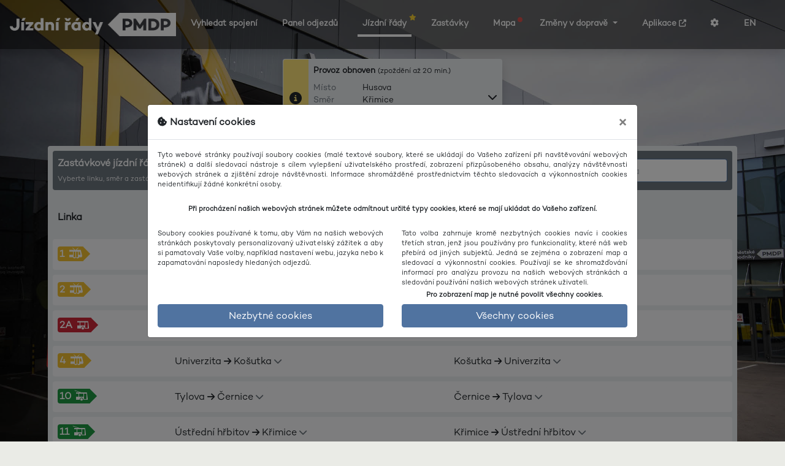

--- FILE ---
content_type: text/html; charset=utf-8
request_url: https://jr.pmdp.cz/jr
body_size: 25480
content:




<!doctype html>

<html class="h-100" lang="cs">
	<head>
		

		<meta charset="utf-8">
		<meta name="viewport" content="width=device-width, initial-scale=1, maximum-scale=1, user-scalable=0, shrink-to-fit=no">
		<meta name="description" content="Obl&#237;ben&#233; zast&#225;vkov&#233; j&#237;zdn&#237; ř&#225;dy všech linek PMDP. Seznam zast&#225;vek na trase, pozn&#225;mky ke spojům, bezbari&#233;rov&#233; zast&#225;vky a spoje, tisk j&#237;zdn&#237;ho ř&#225;du.">
		<meta name="referrer" content="strict-origin-when-cross-origin">

			<link rel="preload" as="image" href="/Images/PMDP/line-bus.svg">
			<link rel="preload" as="image" href="/Images/PMDP/line-tram.svg">
			<link rel="preload" as="image" href="/Images/PMDP/line-trolleybus.svg">

		<link rel="apple-touch-icon" sizes="180x180" href="/Images/PMDP/icons/apple-touch-icon.png">
		<link rel="icon" type="image/png" sizes="32x32" href="/Images/PMDP/icons/favicon-32x32.png">
		<link rel="icon" type="image/png" sizes="16x16" href="/Images/PMDP/icons/favicon-16x16.png">
		<link rel="manifest" href="/Images/PMDP/icons/site.webmanifest">
		<link rel="shortcut icon" href="/Images/PMDP/icons/favicon.ico">
		<meta name="msapplication-config" content="/Images/PMDP/icons/browserconfig.xml">
			<meta name="msapplication-TileColor" content="#2b5797">
			<meta name="theme-color" content="#ffffff">

		<title>Zast&#225;vkov&#233; j&#237;zdn&#237; ř&#225;dy &bull; J&#237;zdn&#237; ř&#225;dy PMDP</title>

<link href="/Content/PMDP/common?v=X6A4INuNmgpxbSfn0E66QSyPRDKeCPmxIMZlQUf7MMg1" rel="stylesheet"/>
		
	</head>

	<body class="d-flex flex-column h-100" style="background: linear-gradient(rgba(0, 0, 0, .15), rgba(0, 0, 0, .15)), #eaebe6 url('/Images/Backgrounds/ec201252-163e-44e2-a3f2-1fca4440b96e.jpg') no-repeat center center fixed; background-size: cover;">
		<div id="layoutApp">
			<div ref="modal" class="modal fade" tabindex="-1" data-backdrop="static" data-keyboard="true" aria-hidden="true"></div>

				<header class="semiTransparentDarkBg shadow p-0 p-sm-2 mb-3">
					<nav class="nav navbar navbar-dark navbar-expand-lg">
						<div class="verticallyCentered flex-grow-1">
							<a class="navbar-brand" href="/">
								<div class="verticallyCentered">
									<img src="/Images/PMDP/logo-main.png" class="img-fluid" alt="Logo">
								</div>
							</a>
							<div class="ml-auto text-right">
								<button type="button" class="navbar-toggler collapsed" v-on:click="menuToggle">
									<div ref="menuToggler" class="togglerIcon">
										<div></div>
										<div></div>
										<div></div>
										<div></div>
									</div>
									<div class="smallest mt-1">MENU</div>
								</button>
							</div>
						</div>

						<div ref="menu" class="collapse navbar-collapse flex-grow-1 text-right">
							<ul class="navbar-nav ml-auto flex-nowrap">
									<li class="nav-item">
										<a class="nav-link " href="/" v-on:click="clearScrollPosition">Vyhledat spojen&#237;</a>
									</li>
									<li class="nav-item">
										<a class="nav-link " href="/odjezdy" v-on:click="clearScrollPosition">Panel odjezdů</a>
									</li>
										<li class="nav-item">
											<a class="nav-link active position-relative" href="/jr" v-on:click="clearScrollPosition">J&#237;zdn&#237; ř&#225;dy  <i class="fas fa-star fa-xs notification text-warning"></i> </a>
										</li>
										<li class="nav-item">
											<a class="nav-link " href="/zastavky" v-on:click="clearScrollPosition">Zast&#225;vky</a>
										</li>
									<li class="nav-item">
										<a class="nav-link  position-relative" href="/provoz" v-on:click="clearScrollPosition"> Mapa  <div class="notification bg-danger"></div> </a>
									</li>
										<li class="nav-item dropdown">
											<a class="nav-link dropdown-toggle " data-toggle="dropdown" href="#" role="button" aria-haspopup="true" aria-expanded="false">
												Změny v dopravě
											</a>
											<div class="dropdown-menu">
												<a class="dropdown-item" href="https://www.pmdp.cz/informace-o-preprave/zmeny-v-doprave/" target="_blank">Dlouhodob&#233; změny <small><i class="fas fa-external-link-alt"></i></small></a>
												<a class="dropdown-item" href="#" v-on:click="openModal('/bleskovka/registraceodberumodal')">Bleskovky e-mailem</a>
												<a class="dropdown-item" href="#" v-on:click="openModal('/emaily/modalvyzadaniodberu')">Spr&#225;va odeb&#237;ran&#253;ch e-mailů</a>
											</div>
										</li>
										<li class="nav-item">
											<a class="nav-link" href="https://www.pmdp.cz/informace-o-preprave/mobilni-aplikace/" target="_blank">Aplikace <small><i class="fas fa-external-link-alt"></i></small></a>
										</li>
									<li class="nav-item">
										<a class="nav-link " href="#" title="Nastaven&#237;" v-on:click="cookiesSettingsModal">
											<span class="d-inline d-sm-none">Nastaven&#237; </span><i class="fas fa-cog"></i>
										</a>
									</li>
																	<li class="nav-item">
										<a class="nav-link" href="/home/nastavjazyk?culture=2057">
											EN
										</a>
									</li>
							</ul>
						</div>
					</nav>
				</header>



			<article class="text-center" v-if="isIE" v-cloak>
				<div class="verticallyCenteredInline mb-3">
					<div class="alert alert-danger alert-dismissible fade show text-center" role="alert">
						<i class="far fa-times-circle" aria-hidden="true"></i> Použ&#237;v&#225;te prohl&#237;žeč Internet Explorer. Str&#225;nky nemus&#237; b&#253;t plně funkčn&#237;, doporučujeme použ&#237;t jak&#253;koliv jin&#253; prohl&#237;žeč.
						<button type="button" class="close" data-dismiss="alert" aria-label="Zavř&#237;t">
							<span aria-hidden="true">&times;</span>
						</button>
					</div>
				</div>
			</article>

				<div class="container-lg flex-shrink-0" v-if="vm">
					<div class="row justify-content-center px-2">
						<div class="col-md-6 col-xl-4 px-2" v-for="qm in vm" v-bind:key="qm.Id">
							<jr-qm v-bind:qm="qm" v-bind:locales="qmLocales" v-bind:lang="lang"></jr-qm>
						</div>
					</div>
				</div>
		</div>

		<main class="d-flex flex-column flex-fill flex-shrink-0 px-0 px-sm-2 container-lg">
			


<div id="vueApp" class="d-flex flex-column flex-fill justify-content-center">
	<jr-loading v-if="loading"></jr-loading>
	<transition name="search" mode="out-in" appear>
		<div v-if="results.length > 0" v-cloak>
			<div class="slate">
				<div class="title">
					<div class="row align-items-center flex-fill">
						<div class="col-12 col-sm-5 col-md-7 col-lg-8 text-center text-sm-left pb-3 pb-sm-0">
							<strong class="d-block">Zast&#225;vkov&#233; j&#237;zdn&#237; ř&#225;dy</strong>
							<span class="smaller text-light">Vyberte linku, směr a zast&#225;vku</span>
						</div>

						<div class="col-12 col-sm-7 col-md-5 col-lg-4 text-sm-right">
							<span class="buttonLike text-light text-center" v-bind:class="{ 'd-none': filterAsInput, 'fullWidthBlock-xs': !filterAsInput }" v-on:click="morphFilterToInput">
								<i data-feather="filter"></i> <span class="align-middle">Jen jedouc&#237; přes zast&#225;vku</span>
							</span>

							<div class="input-group" v-bind:class="{ 'd-none': !filterAsInput }" v-if="results.length > 1">
								<div class="input-group-prepend">
									<span class="input-group-text border-right-0 pr-2"><i data-feather="filter"></i></span>
								</div>
								<input
									   ref="filter"
									   type="text"
									   spellcheck="false"
									   autocomplete="off"
									   placeholder="Zast&#225;vka nebo linka"
									   class="form-control border-left-0 px-2"
									   aria-label="Filtrovat"
									   v-bind:disabled="disabled"
									   v-model="filter"
									   v-focus
								>
							</div>
						</div>
					</div>
				</div>

				<div class="tabLike">
					<div class="headerLike d-none d-sm-flex">
						<div class="col-3 col-sm-2 col-md-3 col-lg-2">Linka</div>
						<div class="col-9 col-sm-10 col-md-9 col-lg-5 pl-2">
							<span class="route">Odkud <small><i class="fas fa-arrow-right"></i></small> Kam</span>
						</div>
						<div class="col-5 d-none d-lg-block pl-2">
							<span class="route">Odkud <small><i class="fas fa-arrow-right"></i></small> Kam</span>
						</div>
					</div>
					<div class="dataLike" v-for="(row, index) in filteredResults" v-bind:key="'result' + index">
						<div class="dataPrimary">
							<div class="col-sm-2 col-md-3 col-lg-2 align-self-start mb-2 mb-sm-0 pt-1">
								<jr-line v-bind:vm="row.Line" v-bind:show-triangle-always="true"></jr-line>
							</div>
							<div class="col-sm-10 col-md-9 col-lg-10">
								<div v-bind:id="'parent' + index" class="routes">
									<div v-if="row.InDirection !== null">
										<button type="button" class="btn btn-light px-2 py-1 text-left" v-bind:data-toggle="results.length > 1 ? 'collapse' : ''" v-bind:data-target="'#inDirection' + index">
											<span class="text-nowrap">{{ row.InDirection.StartName }}</span> <small><i class="fas fa-arrow-right"></i></small> <span class="text-nowrap">{{ row.InDirection.DestinationName }}<small><i class="fas fa-chevron-down text-muted pl-1"></i></small></span>
										</button>
										<div v-bind:id="'inDirection' + index" class="collapse" v-bind:data-parent="'#parent' + index" v-bind:class="{ show: results.length === 1 }">
											<div class="d-inline-flex flex-column">
												<span
													  class="buttonLike"
													  v-bind:class="{ disabled: stop.IsFinalStop }"
													  v-for="(stop, stopIndex) in row.InDirection.Stops"
													  v-bind:key="'result' + index + 'stopin' + stopIndex"
													  v-on:click="showTimetable(row.Number, false, stop.TariffNumber)"
												>
													<i class="fas fa-circle smallest mr-2"></i>{{ stop.Name }}
												</span>
											</div>
										</div>
									</div>
									<div v-if="row.OppositeDirection !== null">
										<button type="button" class="btn btn-light px-2 py-1 text-left" v-bind:data-toggle="results.length > 1 ? 'collapse' : ''" v-bind:data-target="'#oppositeDirection' + index">
											<span class="text-nowrap">{{ row.OppositeDirection.StartName }}</span> <small><i class="fas fa-arrow-right"></i></small> <span class="text-nowrap">{{ row.OppositeDirection.DestinationName }}<small><i class="fas fa-chevron-down text-muted pl-1"></i></small></span>
										</button>
										<div v-bind:id="'oppositeDirection' + index" class="collapse" v-bind:data-parent="'#parent' + index" v-bind:class="{ show: results.length === 1 }">
											<div class="d-inline-flex flex-column">
												<span
													  class="buttonLike"
													  v-bind:class="{ disabled: stop.IsFinalStop }"
													  v-for="(stop, stopIndex) in row.OppositeDirection.Stops"
													  v-bind:key="'result' + index + 'stopop' + stopIndex"
													  v-on:click="showTimetable(row.Number, true, stop.TariffNumber)"
												>
													<i class="fas fa-circle smallest mr-2"></i>{{ stop.Name }}
												</span>
											</div>
										</div>
									</div>
								</div>
							</div>
						</div>
					</div>
				</div>
			</div>

			<jr-ad url="/api/reklamyapi" ad-root="/Images/Ads" v-bind:lang="lang"></jr-ad>
		</div>
	</transition>
</div>


		</main>

			<footer class="d-flex flex-row flex-shrink-0 align-items-center justify-content-center p-2 mt-2">
				<div class="px-2 pb-2 pt-1 semiTransparentDarkBg roundedBorder shadow">
					<a href="https://www.pmdp.cz" target="_blank">
						<img src="/Images/PMDP/logo-brand.png" alt="PMDP">
					</a>
					<a href="https://www.abirail.cz" target="_blank">
						<img src="/Images/logo-abirail.svg" alt="ABIRAIL CZ s.r.o.">
					</a>
				</div>
			</footer>

		<script src="/Scripts/common?v=H0S0_8UA6zztYubGpUg28TUkFJazgGUULnDiDKALr141"></script>


	<script>
			var g_layoutApp				= null;
			var g_debug					= 'False' === 'True';
			var g_deployment			= 'PMDP';
			var g_errorTitle			= 'Chyba';
			var g_lang					= 'cs';
			var g_imagesRootDir			= '/Images';
			var g_components			= {
				Ad:						'/Components/Ad.vue?v=0.6.8.331',
				Loading:				'/Components/Loading.vue?v=0.6.8.331',
				ConnectionSummary:		'/Components/ConnectionSummary.vue?v=0.6.8.331',
				ConnectionDetail:		'/Components/ConnectionDetail.vue?v=0.6.8.331',
				ConnectionDetailMap:	'/Components/ConnectionDetailMap.vue?v=0.6.8.331',
				Path:					'/Components/Path.vue?v=0.6.8.331',
				Timetable:				'/Components/Timetable.vue?v=0.6.8.331',
				QuickMessage:			'/Components/QuickMessage.vue?v=0.6.8.331',
				Departures:				'/Components/Departures.vue?v=0.6.8.331',
				Stop:					'/Components/Stop.vue?v=0.6.8.331',
				Occupancy:				'/Components/Occupancy.vue?v=0.6.8.331',
				Line:					'/Components/PMDP/Line.vue?v=0.6.8.331'
			};
			var g_componentsLocales		= {
				inTime:					'Včas',
				delay:					'Zpoždění',
				stopsInDirection:		'Zast. ve směru',
				walking:				'Pěší přesun',
				connectionPDF:			'Spojení ve formátu PDF (k tisku, ke stažení)',
				detail:					'Rozbalit',
				summary:				'Sbalit',
				quickMessage:			'Detail bleskovky',
				transferStopsOnly:		'Jen přestupní zastávky',
				allStops:				'Všechny zastávky',
				expandMap:				'Zvětšit mapu',
				settings:				'Nastavení',
				refresh:				'Obnovit',
				noDepartures:			'Nebyly nalezeny žádné odjezdy dle zadaných parametrů',
				line:					'Linka',
				destinationStop:		'Cílová zastávka',
				departure:				'Odjezd',
				barrierFreeStop:		'Zastávka je bezbariérově přístupná',
				barrierFreeConnection:	'Spoj s bezbariérově přístupným vozidlem',
				barrierFreeAllConns:	'Všechny spoje s bezbariérově přístupným vozidlem',
				airConditionedConn:		'Spoj s klimatizovaným vozidlem',
				airConditionedAllConn:	'Všechny spoje s klimatizovaným vozidlem',
				showOnTrafficMap:		'Přejít na mapu provozu a zobrazit aktuální pozici',
				allowAllCookies:		'Pro zobrazení mapy je nezbytné povolit využívání všech cookies',
				onRequest:				'Zastavuje jen na znamení',
				entriesOnly:			'Zastavuje jen pro nastupování',
				exitsOnly:				'Zastavuje jen pro vystupovani',
				onOrder:				'Spoj jen na objednání',
				mapyCzPoiTypeBus:		'autobus',
				mapyCzPoiTypeTram:		'tramvaj',
				mapyCzPoiTypeTrolley:	'trolejbus',
				mapyCzPoiTypeStop:		'zastávka',
				notFound:				'Nenalezeno',
				stop:					'Zastávka',
				hoursAbbr:				'hod.',
				minutesAbbr:			'min.',
				bicycleInConn:			'Spoj s přepravou jízdních kol',
				bicycleInAllConn:		'Všechny spoje s přepravou jízdních kol',
				occupancy:				'Obsazenost spojení cestujícími'
			};
			var g_qmLocales				= {
				eventStart:				'Omezení provozu',
				eventEnd:				'Provoz obnoven',
				delayMax:				'zpoždění až',
				place:					'Místo',
				direction:				'Směr',
				event:					'Událost',
				lines:					'Linky',
				fromTime:				'Vznik události',
				updateTime:				'Aktualizace',
				allLines:				'všechny linky',
				allTrams:				'všechny tramvaje',
				allTrolleys:			'všechny trolejbusy',
				allBuses:				'všechny autobusy',
				altTransport:			'Náhradní doprava',
				yes:					'Ano',
				no:						'Ne'
			};
			var g_urls					= {
				infoModal:				'/bleskovka/infomodal'
			};

			function updateMobileVh()
			{
				document.documentElement.style.setProperty('--vh', (window.innerHeight * 0.01).toString() + 'px');
			}

			$(function() {
				updateMobileVh();
				window.addEventListener('resize', function() {
					updateMobileVh();
				});

				g_layoutApp = new Vue({
					el: '#layoutApp',
					components: {
						'jr-qm': httpVueLoader(g_components.QuickMessage)
					},
					data: {
						showQuickMessages:	'True' === 'True',
						qmEventStart:		'fas fa-exclamation-circle',
						qmEventEnd:			'fas fa-info-circle',
						wheelchair:			'fas fa-wheelchair',
						rarelyVisited:		'fas fa-caret-right',
						holidays:			'fas fa-cross',
						entriesOnly:		'fas fa-arrow-right-to-bracket',
						exitsOnly:			'fas fa-arrow-right-from-bracket',
						phone:				'fas fa-phone',
						airConditioning:	'far fa-snowflake',
						person:				'fas fa-person',
						bicycle:			'fas fa-bicycle',
						onRequest:			'fas fa-z',
						cookies:			{"Nezbytne":true,"MapyCz":false,"GoogleAnalytics":false},
						scrollKey:			'scrollPosition_' + document.location.href,
						isIE:				isInternetExplorer(),
						isLoggedIn:			'True' === 'True',
						mapyCzApiKey:		'False' === 'False' ? 'eyJpIjoyOSwiYyI6MTY0NjE0MTE4OH0.aEkINDw4Nqlv3iDX1RzU_XiY8l00UuQga1qF37ecO8s' : null,
						mapyCzTiles:		null,
						vm:					null,
						lang:				g_lang || 'cs',
						qmLocales:			g_qmLocales,
						modalStack:			[]
					},
					mounted: function() {
						this.mapyCzTiles = [
							{ popis: 'Obecná',	url: `https://api.mapy.cz/v1/maptiles/basic/256@2x/{z}/{x}/{y}?lang=${g_lang}&apikey=${this.mapyCzApiKey}`,	css: 'tileFilter' },
							{ popis: 'Letecká',	url: `https://api.mapy.cz/v1/maptiles/aerial/256/{z}/{x}/{y}?lang=${g_lang}&apikey=${this.mapyCzApiKey}`,	css: 'tileFilter' }
						];

						window.onbeforeunload = function() {
							sessionStorage.setItem(g_layoutApp.scrollKey, $(document).scrollTop().toString());
						};

						if(this.showQuickMessages)
							this.loadQuickMessages();

						if('' === '' && this.isLoggedIn && typeof __INFO_PAGE_FLAG__ === 'undefined')
							this.cookiesSettingsModal();
					},
					methods: {
						moment: function(date) {
							return moment(date);
						},

						menuToggle: function() {
							$(this.$refs.menuToggler).toggleClass('open');
							$(this.$refs.menu).collapse('toggle');
						},

						loadQuickMessages: function() {
							apiCall('/api/bleskovkyapi').done(this.setVM);
						},

						setVM: function(data) {
							this.vm = data;
						},

						leavingInText: function(leavingMoment, leavingInMin) {
							var ret		= null;
							var hours	= Math.floor(leavingInMin / 60);
							var now		= moment();

							if(!now.isSame(leavingMoment, 'day'))
							{
								if(!now.isBefore(leavingMoment))
									ret = 'spoj již odjel';
								else ret = leavingMoment.locale(g_lang).format('l LT');
							}
							else if(leavingInMin < 0)
								ret = 'spoj již odjel';
							else if(leavingInMin === 0)
								ret = 'právě teď';
							else if(leavingInMin > 0 && leavingInMin <= 60)
								ret = sprintf('za %s min.', leavingInMin);
							else ret = sprintf('za %s hod. a %s min.', hours, leavingInMin - hours * 60);

							return ret;
						},

						openModal: function(url, data) {
							this.modalStack.push({
								url:	url,
								data:	data || null
							});

							apiCall(url, data || null, isDef(data) ? 'POST' : 'GET', 'html')
								.done(this.setModalContent)
								.fail(function() {
									g_layoutApp.modalStack.pop();
								});
						},

						setModalContent: function(data) {
							if(this.modalStack.length > 1)
							{
								$(this.$refs.modal).off('hidden.bs.modal.custom');
								$(this.$refs.modal).one('hidden.bs.modal.switch', function() {
									$(g_layoutApp.$refs.modal).html(data);
									$(g_layoutApp.$refs.modal).one('hidden.bs.modal.custom', g_layoutApp.onModalClosed);
									$(g_layoutApp.$refs.modal).modal('show');
								});
								this.closeModal();
							}
							else
							{
								$(this.$refs.modal).html(data);
								$(this.$refs.modal).one('hidden.bs.modal.custom', this.onModalClosed);
								$(this.$refs.modal).modal('show');
							}
						},

						closeModal: function() {
							$(this.$refs.modal).modal('hide');
						},

						onModalClosed: function() {
							$(this.$refs.modal).empty();
							this.modalStack.pop();

							if(this.modalStack.length > 0)
							{
								var previousModal = this.modalStack.pop();
								this.openModal(previousModal.url, previousModal.data);
							}
						},

						openTabAsync: function(url) {
							var newTab = window.open('', '_blank');
							setTimeout(function() {
								newTab.location.replace(url);
							}, 100);
						},

						clearQuery: function(url) {
							if(!g_debug)
								window.history.replaceState(null, null, url);
						},

						dynamicScroll: function() {
							if(sessionStorage[this.scrollKey])
								$(document).scrollTop(sessionStorage.getItem(this.scrollKey));
						},

						clearScrollPosition: function(event) {
							var key = 'scrollPosition_' + event.currentTarget.href;
							if(sessionStorage[key])
								sessionStorage.removeItem(key);
						},

						cookiesSettingsModal: function() {
							this.openModal('/nastaveni/cookiesmodal');
						},

						timetableChar: function(char) {
							if(char === '@')
								return `<i class="${this.wheelchair}"></i>`;
							else if(char === '>')
								return `<i class="${this.rarelyVisited}"></i>`;
							else if(char === '+')
								return `<i class="${this.holidays}"></i>`;
							else if(char === ')')
								return `<i class="${this.entriesOnly}"></i>`; //'<i class="fa-solid fa-circle rightPartOnly"></i>';
							else if(char === '(')
								return `<i class="${this.exitsOnly}"></i>`; //'<i class="fa-solid fa-circle leftPartOnly"></i>';
							else if(char === '.')
								return `<i class="${this.phone}"></i>`;
							else return char;
						},

						guid: function() {
							return ([1e7]+-1e3+-4e3+-8e3+-1e11).replace(/[018]/g, c => (c ^ crypto.getRandomValues(new Uint8Array(1))[0] & 15 >> c / 4).toString(16));
						}
					}
				});

			});
	</script>

		<input type='hidden' id='X-API-Request-Verification-Token' name='X-API-Request-Verification-Token' value='JP4flIyFMxYeJ9_RxogPQPw4BQu2yb35Oh8pSl88cYaf9zyzxhCFP5i3ZBq_PjlWriilxPFon0RUBQbC7GZFtnfU1Ucryx1ooky0Vf7ZUnc1:SY02Ms5dfpEWl6I9vVy-NIn8xXjLmiHgdsVdH7S7XC-fbGH6UtjWPqq7j5sMCxR90DfsbOvdMXC7I6gSQTX-jpoJEce733Ht4ltSl8BDDmY1'>
		
	<script>
		var app	= null;

		$(function() {
			app = new Vue({
				el: '#vueApp',
				components: {
					'jr-loading':	httpVueLoader(g_components.Loading),
					'jr-line':		httpVueLoader(g_components.Line),
					'jr-ad':		httpVueLoader(g_components.Ad)
				},
				data: {
					loading:		true,
					disabled:		false,
					filterAsInput:	true,
					filter:			'',
					lang:			g_lang || 'cs',
					results:		[]
				},
				mounted: function() {
					apiCall('/jr/linky?lineNr=')
						.done(this.setResults)
						.fail(function() {
							app.loading = false;
						});
				},
				updated: function() {
					g_layoutApp.dynamicScroll();
				},
				computed: {
					filteredResults: function() {
						return this.results.filter(function(row) {
							var filteredBy	= app.filter.toLowerCase();
							if(isDef(filteredBy.normalize)) // IE
								filteredBy	= filteredBy.normalize('NFD').replace(/[\u0300-\u036f]/g, '');
							var searchIn	= [
								row.Line.Name.toLowerCase()
							];
							if(row.InDirection !== null && row.InDirection.StartName !== null)
								searchIn.push(row.InDirection.StartName.toLowerCase());
							if(row.InDirection !== null && row.InDirection.DestinationName !== null)
								searchIn.push(row.InDirection.DestinationName.toLowerCase());
							if(row.OppositeDirection !== null && row.OppositeDirection.StartName !== null)
								searchIn.push(row.OppositeDirection.StartName.toLowerCase());
							if(row.OppositeDirection !== null && row.OppositeDirection.DestinationName !== null)
								searchIn.push(row.OppositeDirection.DestinationName.toLowerCase());
							if(row.InDirection !== null)
								Array.prototype.push.apply(searchIn, row.InDirection.Stops.map(function(stop) {
									return stop.Name.toLowerCase();
								}));
							if(row.OppositeDirection !== null)
								Array.prototype.push.apply(searchIn, row.OppositeDirection.Stops.map(function(stop) {
									return stop.Name.toLowerCase();
								}));

							return searchIn.some(function(searchedInText) {
								if(isDef(searchedInText.normalize)) // IE
									searchedInText = searchedInText.normalize('NFD').replace(/[\u0300-\u036f]/g, '');

								return searchedInText.indexOf(filteredBy) > -1;
							});
						});
					}
				},
				methods: {
					setResults: function(data) {
						this.loading = false;
						this.results = data;

						this.$nextTick(function() {
							var collapses = $('.dataLike .collapse');
							collapses.on('show.bs.collapse', function() {
								$(sprintf('[data-target="#%s"] .fa-chevron-down', this.id)).removeClass('fa-chevron-down').addClass('fa-chevron-up');
							});
							collapses.on('hide.bs.collapse', function() {
								$(sprintf('[data-target="#%s"] .fa-chevron-up', this.id)).removeClass('fa-chevron-up').addClass('fa-chevron-down');
							});
						});
					},

					morphFilterToInput: function() {
						this.filterAsInput = true;
						this.$nextTick(function() {
							this.$refs.filter.focus();
						});
					},

					showTimetable: function(lineNumber, isOppositeDirection, stopTariffNumber) {
						location.href = sprintf('/jr/jizdnirad?linka=%s&zpet=%s&tarif=%s', lineNumber, isOppositeDirection, stopTariffNumber);
					}
				}
			});
		});
	</script>

	</body>
</html>

--- FILE ---
content_type: text/html; charset=utf-8
request_url: https://jr.pmdp.cz/nastaveni/cookiesmodal?_=1768733103070
body_size: 4080
content:



<div id="vueModalApp" class="modal-dialog modal-lg modal-dialog-centered">
	<div class="modal-content">
		<validation-observer ref="form" v-slot="{ handleSubmit }">
			<form v-on:submit.prevent="handleSubmit(onSubmit)">
				<div class="modal-header">
					<span class="modal-title">
						<i class="fas fa-cookie-bite verticallyMoveDown05"></i>
						<strong>Nastaven&#237; cookies</strong>
					</span>
					<button type="button" class="close" aria-label="Zavř&#237;t" v-bind:disabled="loading" v-on:click="onClose">
						<span aria-hidden="true">&times;</span>
					</button>
				</div>

				<div class="modal-body">
					<div class="smaller text-justify">Tyto webov&#233; str&#225;nky použ&#237;vaj&#237; soubory cookies (mal&#233; textov&#233; soubory, kter&#233; se ukl&#225;daj&#237; do Vašeho zař&#237;zen&#237; při navštěvov&#225;n&#237; webov&#253;ch str&#225;nek) a dalš&#237; sledovac&#237; n&#225;stroje s c&#237;lem vylepšen&#237; uživatelsk&#233;ho prostřed&#237;, zobrazen&#237; přizpůsoben&#233;ho obsahu, anal&#253;zy n&#225;vštěvnosti webov&#253;ch str&#225;nek a zjištěn&#237; zdroje n&#225;vštěvnosti. Informace shrom&#225;žděn&#233; prostřednictv&#237;m těchto sledovac&#237;ch a v&#253;konnostn&#237;ch cookies neidentifikuj&#237; ž&#225;dn&#233; konkr&#233;tn&#237; osoby.</div>
					<div class="smaller text-center font-weight-bold mt-4">Při proch&#225;zen&#237; našich webov&#253;ch str&#225;nek můžete odm&#237;tnout určit&#233; typy cookies, kter&#233; se maj&#237; ukl&#225;dat do Vašeho zař&#237;zen&#237;.</div>

					<validation-provider name="Nezbytne" v-slot="{ errors }">
						<input type="checkbox" class="invisible" v-model="vm.Nezbytne">
					</validation-provider>

					<validation-provider name="MapyCz" v-slot="{ errors }">
						<input type="checkbox" class="invisible" v-model="vm.MapyCz">
					</validation-provider>

					<validation-provider name="GoogleAnalytics" v-slot="{ errors }">
						<input type="checkbox" class="invisible" v-model="vm.GoogleAnalytics">
					</validation-provider>

					<div class="row">
						<div class="col-12 col-md-6 d-flex flex-column justify-content-between">
							<div class="smaller text-justify">Soubory cookies použ&#237;van&#233; k tomu, aby V&#225;m na našich webov&#253;ch str&#225;nk&#225;ch poskytovaly personalizovan&#253; uživatelsk&#253; z&#225;žitek a aby si pamatovaly Vaše volby, např&#237;klad nastaven&#237; webu, jazyka nebo k zapamatov&#225;n&#237; naposledy hledan&#253;ch odjezdů.</div>
							<button type="button" class="btn btn-block btn-primary mt-2" v-bind:disabled="loading" v-on:click="onChoice(false)">
								Nezbytn&#233; cookies
							</button>
						</div>

						<div class="col-12 col-md-6 mt-4 mt-md-0">
							<div class="smaller text-justify">Tato volba zahrnuje kromě nezbytn&#253;ch cookies nav&#237;c i cookies třet&#237;ch stran, jenž jsou použ&#237;v&#225;ny pro funkcionality, kter&#233; n&#225;š web přeb&#237;r&#225; od jin&#253;ch subjektů. Jedn&#225; se zejm&#233;na o zobrazen&#237; map a sledovac&#237; a v&#253;konnostn&#237; cookies. Použ&#237;vaj&#237; se ke shromažďov&#225;n&#237; informac&#237; pro anal&#253;zu provozu na našich webov&#253;ch str&#225;nk&#225;ch a sledov&#225;n&#237; použ&#237;v&#225;n&#237; našich webov&#253;ch str&#225;nek uživateli.</div>
							<div class="smaller text-center font-weight-bold mt-1">Pro zobrazen&#237; map je nutn&#233; povolit všechny cookies.</div>
							<button type="button" class="btn btn-block btn-primary mt-2" v-bind:disabled="loading" v-on:click="onChoice(true)">
								Všechny cookies
							</button>
						</div>
					</div>
				</div>
			</form>
		</validation-observer>
	</div>
</div>

<script>
	var modal		= null;
	var initialVM	= {"Nezbytne":true,"MapyCz":false,"GoogleAnalytics":false};

	$(function() {
		modal = new Vue({
			el: '#vueModalApp',
			data: {
				loading:	false,
				vm:			initialVM
			},
			methods: {
				onClose: function(success) {
					this.$destroy();
					g_layoutApp.closeModal();
				},

				onSubmit: function() {
					this.loading	= true;
					location.href	= sprintf('/nastaveni/cookiesulozeni/?Nezbytne=%s&MapyCz=%s&GoogleAnalytics=%s',
						this.vm.Nezbytne,
						this.vm.MapyCz,
						this.vm.GoogleAnalytics
					);
				},

				submitResult: function(result) {
					this.loading = false;
					location.reload(true);
				},

				onChoice: function(allCookies) {
					this.vm.MapyCz			= allCookies === true;
					this.vm.GoogleAnalytics	= allCookies === true;
					this.onSubmit();
				}
			}
		});
	});
</script>

--- FILE ---
content_type: application/javascript
request_url: https://jr.pmdp.cz/Components/PMDP/Line.vue?v=0.6.8.331
body_size: 589
content:
<template>
	<div class="line" v-bind:class="type">
		<div class="content position-relative" v-bind:class="{ showAlways: showTriangleAlways }">
			<div v-if="vm.IsNightConnection === true" class="nightly">
				<span class="fas fa-fw fa-moon" aria-hidden="true"></span>
			</div>
			<strong v-if="vm.TractionType !== tractionTypes.Walking"><span>{{ vm.Name }}</span><img v-bind:src="`${imagesRootDir}/PMDP/line-${type}.svg`" v-bind:alt="type" v-bind:class="{ hideIcon: hideIcon }"></strong>
			<span v-else class="fas fa-fw fa-walking" aria-hidden="true"></span>
		</div>
		<div class="triangle" v-bind:class="{ showAlways: showTriangleAlways }"></div>
		<slot></slot>
	</div>
</template>

<script>
	module.exports = {
		props: {
			vm: Object,
			showTriangleAlways: {
				type: Boolean,
				default: false
			},
			hideIcon: {
				type: Boolean,
				default: false
			}
		},
		data: function() {
			return {
				tractionTypes: g_tractionTypes,
				imagesRootDir: g_imagesRootDir
			};
		},
		computed: {
			type: function() {
				return keyByValue(this.tractionTypes, this.vm.TractionType).toLowerCase();
			}
		}
	};
</script>

--- FILE ---
content_type: image/svg+xml
request_url: https://jr.pmdp.cz/Images/PMDP/line-tram.svg
body_size: 1929
content:
<?xml version="1.0" encoding="UTF-8" standalone="no"?>
<svg
   xmlns:dc="http://purl.org/dc/elements/1.1/"
   xmlns:cc="http://creativecommons.org/ns#"
   xmlns:rdf="http://www.w3.org/1999/02/22-rdf-syntax-ns#"
   xmlns:svg="http://www.w3.org/2000/svg"
   xmlns="http://www.w3.org/2000/svg"
   xmlns:sodipodi="http://sodipodi.sourceforge.net/DTD/sodipodi-0.dtd"
   xmlns:inkscape="http://www.inkscape.org/namespaces/inkscape"
   inkscape:version="1.0 (4035a4fb49, 2020-05-01)"
   sodipodi:docname="line-tram.svg"
   id="svg9"
   xml:space="preserve"
   enable-background="new 0 0 70 30"
   viewBox="0 0 27 24"
   height="24"
   width="27"
   y="0px"
   x="0px"
   version="1.1"><metadata
   id="metadata15"><rdf:RDF><cc:Work
       rdf:about=""><dc:format>image/svg+xml</dc:format><dc:type
         rdf:resource="http://purl.org/dc/dcmitype/StillImage" /><dc:title></dc:title></cc:Work></rdf:RDF></metadata><defs
   id="defs13" /><sodipodi:namedview
   inkscape:current-layer="svg9"
   inkscape:window-maximized="1"
   inkscape:window-y="-11"
   inkscape:window-x="-11"
   inkscape:cy="12"
   inkscape:cx="13.5"
   inkscape:zoom="50"
   inkscape:guide-bbox="true"
   showguides="true"
   inkscape:pagecheckerboard="true"
   showgrid="false"
   id="namedview11"
   inkscape:window-height="2080"
   inkscape:window-width="3840"
   inkscape:pageshadow="2"
   inkscape:pageopacity="0"
   guidetolerance="10"
   gridtolerance="10"
   objecttolerance="10"
   borderopacity="1"
   bordercolor="#666666"
   pagecolor="#ffffff"><sodipodi:guide
     id="guide17"
     orientation="0,-1"
     position="5.1,3.58" /><sodipodi:guide
     id="guide19"
     orientation="1,0"
     position="4,28.64" /></sodipodi:namedview>
<g
   transform="translate(-30,-3.56)"
   id="ikona">
	<path
   id="path2"
   d="m 52.676,10 h -6.865 l 2.897,-2.71 c 0.16,-0.15 0.168,-0.4 0.019,-0.56 -0.15,-0.159 -0.4,-0.168 -0.56,-0.019 L 44.65,10 h -1.3 L 39.833,6.71 c -0.159,-0.148 -0.409,-0.14 -0.56,0.019 -0.149,0.16 -0.142,0.41 0.019,0.56 L 42.189,10 H 34 v 3 h 6 v 5 h -6 v 4 h 6 c 0.256,1.035 1.275,2 2.5,2 1.223,0 2.24,-0.965 2.5,-2 v -9 h 3 v 9 h -3 c 0.256,1.035 1.275,2 2.5,2 1.223,0 2.24,-0.965 2.5,-2 h 4.169 L 55,19.878 Z M 44,22 h -3 v -9 h 3 z m 5,-4 v -5 h 2.206 l 1.063,5 z"
   fill="#ffffff" />
</g>
<g
   display="none"
   id="cisla">
	
		<text
   id="text5"
   font-size="18.233px"
   font-family="Campton-Bold"
   fill="#ffffff"
   display="inline"
   transform="translate(15.5728,22.2363)">1</text>
</g>
<g
   id="Vrstva_1">
</g>
</svg>


--- FILE ---
content_type: image/svg+xml
request_url: https://jr.pmdp.cz/Images/logo-abirail.svg
body_size: 5734
content:
<svg id="LOGO" xmlns="http://www.w3.org/2000/svg" width="146" height="33.063" viewBox="0 0 146 33.063">
  <metadata><?xpacket begin="﻿" id="W5M0MpCehiHzreSzNTczkc9d"?>
<x:xmpmeta xmlns:x="adobe:ns:meta/" x:xmptk="Adobe XMP Core 5.6-c142 79.160924, 2017/07/13-01:06:39        ">
   <rdf:RDF xmlns:rdf="http://www.w3.org/1999/02/22-rdf-syntax-ns#">
      <rdf:Description rdf:about=""/>
   </rdf:RDF>
</x:xmpmeta>
                                                                                                    
                                                                                                    
                                                                                                    
                                                                                                    
                                                                                                    
                                                                                                    
                                                                                                    
                                                                                                    
                                                                                                    
                                                                                                    
                                                                                                    
                                                                                                    
                                                                                                    
                                                                                                    
                                                                                                    
                                                                                                    
                                                                                                    
                                                                                                    
                                                                                                    
                                                                                                    
                           
<?xpacket end="w"?></metadata>
<defs>
    <style>
      .cls-1 {
        fill: #7b7e81;
      }

      .cls-1, .cls-2 {
        fill-rule: evenodd;
      }

      .cls-2 {
        fill: #9fc93c;
      }
    </style>
  </defs>
  <path id="rail" class="cls-1" d="M364.231,30.818a2.227,2.227,0,0,1-2.364-2.059V20.523a2.387,2.387,0,0,1,4.728,0v8.236a2.228,2.228,0,0,1-2.364,2.059M357.139,42a2.227,2.227,0,0,1-2.364-2.058V20.523a2.386,2.386,0,0,1,4.727,0V39.937A2.226,2.226,0,0,1,357.139,42m75.07-12.984a2.086,2.086,0,0,0-1.527-.631,2.112,2.112,0,0,0-1.548.631,2.065,2.065,0,0,0-.634,1.52V49.393a2.065,2.065,0,0,0,.634,1.52,2.112,2.112,0,0,0,1.548.631,2.159,2.159,0,0,0,2.161-2.151V39.963a7.067,7.067,0,0,1,.571-2.833,7.242,7.242,0,0,1,3.876-3.857,7.155,7.155,0,0,1,2.846-.569,7.683,7.683,0,0,1,2.846.516,2.332,2.332,0,0,0,.914.228,2.2,2.2,0,0,0,.853-0.165,2.053,2.053,0,0,0,.685-0.466,2.389,2.389,0,0,0,.468-0.692,2.054,2.054,0,0,0,.176-0.848,1.918,1.918,0,0,0-.582-1.448,4.1,4.1,0,0,0-1.465-.879,8.582,8.582,0,0,0-1.932-.444,16.774,16.774,0,0,0-1.963-.124,11.39,11.39,0,0,0-3.906.662,11.917,11.917,0,0,0-3.387,1.9V30.532a2.065,2.065,0,0,0-.634-1.52m28.676,4.271a7.379,7.379,0,0,1,3.874,3.878,7.15,7.15,0,0,1,0,5.6,7.384,7.384,0,0,1-3.874,3.878,7.341,7.341,0,0,1-5.714,0,7.271,7.271,0,0,1-3.854-3.867,7.2,7.2,0,0,1,0-5.626,7.27,7.27,0,0,1,3.854-3.867,7.335,7.335,0,0,1,5.714,0m5.079,17.631a2.112,2.112,0,0,0,1.548.631,2.088,2.088,0,0,0,1.528-.631,2.066,2.066,0,0,0,.633-1.52V39.962a11.134,11.134,0,0,0-3.408-8.19,11.675,11.675,0,0,0-16.455,0,11.548,11.548,0,0,0,0,16.381,11.236,11.236,0,0,0,8.228,3.391,11.4,11.4,0,0,0,3.906-.661,11.939,11.939,0,0,0,3.387-1.9v0.413a2.062,2.062,0,0,0,.633,1.52M476,22.466a2.538,2.538,0,1,0,.748,1.8,2.466,2.466,0,0,0-.748-1.8m-3.335,28.447a2.164,2.164,0,0,0,3.054,0,2.163,2.163,0,0,0,.655-1.541V30.552a2.166,2.166,0,0,0-.655-1.541,2.161,2.161,0,0,0-3.688,1.541v18.82a2.088,2.088,0,0,0,.634,1.541m6.464,0a2.05,2.05,0,0,0,1.517.631h3.179a2.161,2.161,0,1,0,0-4.322h-1v-26.6a2.13,2.13,0,0,0-.613-1.541,2.216,2.216,0,0,0-3.1,0,2.127,2.127,0,0,0-.614,1.541V49.394a2.085,2.085,0,0,0,.624,1.52" transform="translate(-340 -18.469)"/>
  <path id="abi" class="cls-2" d="M342.363,39.055a2.227,2.227,0,0,1,2.364,2.059v8.236a2.387,2.387,0,0,1-4.728,0V41.113a2.228,2.228,0,0,1,2.364-2.059m7.093-11.177a2.226,2.226,0,0,1,2.363,2.058V49.349a2.386,2.386,0,0,1-4.727,0V29.936a2.226,2.226,0,0,1,2.364-2.058m36.828,5.405a7.374,7.374,0,0,1,3.876,3.878,7.161,7.161,0,0,1,0,5.6,7.466,7.466,0,0,1-1.558,2.306,7.386,7.386,0,0,1-2.318,1.572,7.338,7.338,0,0,1-5.713,0,7.322,7.322,0,0,1-2.306-1.561,7.408,7.408,0,0,1-1.549-2.306,7.225,7.225,0,0,1,0-5.626,7.285,7.285,0,0,1,3.855-3.867,7.332,7.332,0,0,1,5.713,0m5.08,17.631a2.112,2.112,0,0,0,1.549.631,2.159,2.159,0,0,0,2.161-2.15V39.962a11.134,11.134,0,0,0-3.408-8.19,11.676,11.676,0,0,0-16.456,0,11.548,11.548,0,0,0,0,16.381,11.237,11.237,0,0,0,8.228,3.391,11.4,11.4,0,0,0,3.907-.661,11.948,11.948,0,0,0,3.386-1.9v0.413a2.066,2.066,0,0,0,.633,1.52m13.675-4.271a7.277,7.277,0,0,1-3.855-3.867,7.214,7.214,0,0,1,0-5.626,7.276,7.276,0,0,1,3.855-3.867,7.335,7.335,0,0,1,5.714,0,7.379,7.379,0,0,1,3.874,3.878,7.151,7.151,0,0,1,0,5.6,7.451,7.451,0,0,1-1.558,2.306,7.377,7.377,0,0,1-2.316,1.572,7.341,7.341,0,0,1-5.714,0M400.613,20.6a2.048,2.048,0,0,0-.634-1.541,2.15,2.15,0,0,0-1.548-.61,2.1,2.1,0,0,0-1.547.61,2.08,2.08,0,0,0-.613,1.541V39.962a11.605,11.605,0,0,0,11.635,11.582,11.33,11.33,0,0,0,8.228-3.391,11.049,11.049,0,0,0,3.407-8.191,11.534,11.534,0,0,0-.852-4.456,11.8,11.8,0,0,0-10.783-7.125,11.076,11.076,0,0,0-7.293,2.565V20.6Zm25.257,1.862a2.538,2.538,0,1,0,.748,1.8,2.468,2.468,0,0,0-.748-1.8m-3.335,28.447a2.165,2.165,0,0,0,3.055,0,2.166,2.166,0,0,0,.654-1.541V30.552a2.169,2.169,0,0,0-.654-1.541,2.161,2.161,0,0,0-3.688,1.541v18.82a2.091,2.091,0,0,0,.633,1.541" transform="translate(-340 -18.469)"/>
</svg>


--- FILE ---
content_type: image/svg+xml
request_url: https://jr.pmdp.cz/Images/PMDP/line-bus.svg
body_size: 1999
content:
<?xml version="1.0" encoding="UTF-8" standalone="no"?>
<svg
   xmlns:dc="http://purl.org/dc/elements/1.1/"
   xmlns:cc="http://creativecommons.org/ns#"
   xmlns:rdf="http://www.w3.org/1999/02/22-rdf-syntax-ns#"
   xmlns:svg="http://www.w3.org/2000/svg"
   xmlns="http://www.w3.org/2000/svg"
   xmlns:sodipodi="http://sodipodi.sourceforge.net/DTD/sodipodi-0.dtd"
   xmlns:inkscape="http://www.inkscape.org/namespaces/inkscape"
   inkscape:version="1.0 (4035a4fb49, 2020-05-01)"
   sodipodi:docname="line-bus.svg"
   id="svg40"
   xml:space="preserve"
   enable-background="new 0 0 70 30"
   viewBox="0 0 27 24"
   height="24"
   width="27"
   y="0px"
   x="0px"
   version="1.1"><metadata
   id="metadata46"><rdf:RDF><cc:Work
       rdf:about=""><dc:format>image/svg+xml</dc:format><dc:type
         rdf:resource="http://purl.org/dc/dcmitype/StillImage" /><dc:title></dc:title></cc:Work></rdf:RDF></metadata><defs
   id="defs44" /><sodipodi:namedview
   inkscape:current-layer="svg40"
   inkscape:window-maximized="1"
   inkscape:window-y="-11"
   inkscape:window-x="-11"
   inkscape:cy="12"
   inkscape:cx="13.5"
   inkscape:zoom="50"
   inkscape:guide-bbox="true"
   showguides="true"
   inkscape:pagecheckerboard="true"
   showgrid="false"
   id="namedview42"
   inkscape:window-height="2080"
   inkscape:window-width="3840"
   inkscape:pageshadow="2"
   inkscape:pageopacity="0"
   guidetolerance="10"
   gridtolerance="10"
   objecttolerance="10"
   borderopacity="1"
   bordercolor="#666666"
   pagecolor="#ffffff"><sodipodi:guide
     id="guide48"
     orientation="1,0"
     position="4,27.14" /><sodipodi:guide
     id="guide52"
     orientation="0,-1"
     position="7.4,3.56" /></sodipodi:namedview>
<g
   transform="translate(-31.957133,-3.1307443)"
   id="ikona">
	<circle
   id="circle29"
   r="2.046"
   cy="21.5"
   cx="45"
   fill="#ffffff" />
	<path
   id="path31"
   d="M 54.761,19 53.683,10 H 36 v 2 h 4 v 5 h -4 v 5 h 6.097 c -0.028,-0.163 -0.051,-0.329 -0.051,-0.5 0,-1.629 1.325,-2.954 2.954,-2.954 1.629,0 2.954,1.325 2.954,2.954 0,0.171 -0.022,0.337 -0.051,0.5 H 49 V 12 h 4 V 22 H 53.293 55 V 19 Z M 48,17 h -7 v -5 h 7 z"
   fill="#ffffff" />
</g>
<g
   display="none"
   id="cisla">
	
		<text
   id="text34"
   font-size="18.233px"
   font-family="Campton-Bold"
   fill="#ffffff"
   display="inline"
   transform="translate(9.584,22.2363)">29</text>
</g>
<g
   transform="translate(-31.957133,-3.1307443)"
   id="Vrstva_1">
	<rect
   id="rect37"
   height="1"
   width="6"
   fill="#ffffff"
   y="21"
   x="48" />
</g>
</svg>


--- FILE ---
content_type: image/svg+xml
request_url: https://jr.pmdp.cz/Images/PMDP/line-tram.svg
body_size: 1934
content:
<?xml version="1.0" encoding="UTF-8" standalone="no"?>
<svg
   xmlns:dc="http://purl.org/dc/elements/1.1/"
   xmlns:cc="http://creativecommons.org/ns#"
   xmlns:rdf="http://www.w3.org/1999/02/22-rdf-syntax-ns#"
   xmlns:svg="http://www.w3.org/2000/svg"
   xmlns="http://www.w3.org/2000/svg"
   xmlns:sodipodi="http://sodipodi.sourceforge.net/DTD/sodipodi-0.dtd"
   xmlns:inkscape="http://www.inkscape.org/namespaces/inkscape"
   inkscape:version="1.0 (4035a4fb49, 2020-05-01)"
   sodipodi:docname="line-tram.svg"
   id="svg9"
   xml:space="preserve"
   enable-background="new 0 0 70 30"
   viewBox="0 0 27 24"
   height="24"
   width="27"
   y="0px"
   x="0px"
   version="1.1"><metadata
   id="metadata15"><rdf:RDF><cc:Work
       rdf:about=""><dc:format>image/svg+xml</dc:format><dc:type
         rdf:resource="http://purl.org/dc/dcmitype/StillImage" /><dc:title></dc:title></cc:Work></rdf:RDF></metadata><defs
   id="defs13" /><sodipodi:namedview
   inkscape:current-layer="svg9"
   inkscape:window-maximized="1"
   inkscape:window-y="-11"
   inkscape:window-x="-11"
   inkscape:cy="12"
   inkscape:cx="13.5"
   inkscape:zoom="50"
   inkscape:guide-bbox="true"
   showguides="true"
   inkscape:pagecheckerboard="true"
   showgrid="false"
   id="namedview11"
   inkscape:window-height="2080"
   inkscape:window-width="3840"
   inkscape:pageshadow="2"
   inkscape:pageopacity="0"
   guidetolerance="10"
   gridtolerance="10"
   objecttolerance="10"
   borderopacity="1"
   bordercolor="#666666"
   pagecolor="#ffffff"><sodipodi:guide
     id="guide17"
     orientation="0,-1"
     position="5.1,3.58" /><sodipodi:guide
     id="guide19"
     orientation="1,0"
     position="4,28.64" /></sodipodi:namedview>
<g
   transform="translate(-30,-3.56)"
   id="ikona">
	<path
   id="path2"
   d="m 52.676,10 h -6.865 l 2.897,-2.71 c 0.16,-0.15 0.168,-0.4 0.019,-0.56 -0.15,-0.159 -0.4,-0.168 -0.56,-0.019 L 44.65,10 h -1.3 L 39.833,6.71 c -0.159,-0.148 -0.409,-0.14 -0.56,0.019 -0.149,0.16 -0.142,0.41 0.019,0.56 L 42.189,10 H 34 v 3 h 6 v 5 h -6 v 4 h 6 c 0.256,1.035 1.275,2 2.5,2 1.223,0 2.24,-0.965 2.5,-2 v -9 h 3 v 9 h -3 c 0.256,1.035 1.275,2 2.5,2 1.223,0 2.24,-0.965 2.5,-2 h 4.169 L 55,19.878 Z M 44,22 h -3 v -9 h 3 z m 5,-4 v -5 h 2.206 l 1.063,5 z"
   fill="#ffffff" />
</g>
<g
   display="none"
   id="cisla">
	
		<text
   id="text5"
   font-size="18.233px"
   font-family="Campton-Bold"
   fill="#ffffff"
   display="inline"
   transform="translate(15.5728,22.2363)">1</text>
</g>
<g
   id="Vrstva_1">
</g>
</svg>


--- FILE ---
content_type: application/javascript
request_url: https://jr.pmdp.cz/Components/QuickMessage.vue?v=0.6.8.331
body_size: 3638
content:
<template>
	<a href="#" class="text-reset text-decoration-none" data-toggle="collapse" v-bind:data-target="'#' + collapsibleId">
		<div class="alert qm fade show" role="alert" v-bind:class="{ eventStart: !qm.BackToNormal, eventEnd: qm.BackToNormal }">
			<div class="verticallyCentered justify-content-center">
				<div class="type">
					<i class="fa-lg fa-fw" v-bind:class="iconClasses()"></i>
				</div>

				<div class="content">
					<div>
						<div class="mb-2">
							<strong>{{ qm.BackToNormal ? locales.eventEnd : locales.eventStart }}</strong> <small v-if="qm.DelayUpToMin !== null">({{ locales.delayMax }} {{ qm.DelayUpToMin }} min.)</small>
						</div>
						<div class="alertRow">
							<div>{{ locales.place }}</div>
							<div>{{ qm.Placement }}</div>
						</div>
						<div class="alertRow" v-if="qm.Direction !== null">
							<div>{{ locales.direction }}</div>
							<div>{{ qm.Direction }}</div>
						</div>
						<div class="alertRow">
							<div>{{ locales.event }}</div>
							<div>{{ eventType }}</div>
						</div>
						<div class="alertRow">
							<div>{{ locales.lines }}</div>
							<div class="verticallyCentered flex-wrap">
								<div style="margin-top: .1rem;" v-for="(line, index) in lines" v-bind:key="'line-' + index" v-bind:class="lineClasses(line)">{{ line.LineName }}</div>
							</div>
						</div>

						<div v-bind:id="collapsibleId" ref="collapsible" class="collapse" v-bind:class="{ show: unpack }">
							<div class="mt-4">
								<div class="alertRow">
									<div>{{ locales.fromTime }}</div>
									<div>{{ moment(qm.Created).locale(lang).format('LT') }}</div>
								</div>
								<div class="alertRow" v-if="qm.Revised !== qm.Created">
									<div>{{ locales.updateTime }}</div>
									<div>{{ moment(qm.Revised).locale(lang).format('LT') }}</div>
								</div>
								<div class="alertRow">
									<div>{{ locales.altTransport }}</div>
									<div>{{ qm.AlternativeTransportation ? locales.yes : locales.no }}</div>
								</div>
								<div class="mt-2" v-if="qm.Description !== null">
									{{ qm.Description }}
								</div>
							</div>
						</div>
					</div>
				</div>

				<div class="chevron">
					<span class="fas" v-bind:class="{ 'fa-chevron-down': collapsed, 'fa-chevron-up': !collapsed }"></span>
				</div>
			</div>
		</div>
	</a>
</template>

<script>
	module.exports = {
		props: {
			qm:			Object,
			unpack:		Boolean,
			locales:	Object,
			lang:		String
		},
		data: function() {
			return {
				collapsed: true
			};
		},
		computed: {
			collapsibleId: function() {
				return 'qm_' + this.qm.Id.toString() + '_' + Math.floor(Math.random() * 9999999999).toString();
			},
			eventType: function() {
				return this.lang === 'en' ? this.qm.EventTypeEN : this.qm.EventTypeCS;
			},
			lines: function() {
				var ret = this.qm.AffectedLines;

				if(this.qm.AllTrams)
					ret.push({ TractionType: 1, LineName: this.locales.allTrams });
				if(this.qm.AllTrolleybuses)
					ret.push({ TractionType: 2, LineName: this.locales.allTrolleys });
				if(this.qm.AllBuses)
					ret.push({ TractionType: 3, LineName: this.locales.allBuses });
				if(this.qm.AllLines)
					ret.push({ TractionType: null, LineName: this.locales.allLines });

				return ret;
			}
		},
		mounted: function() {
			this.collapsed = !this.unpack;
			$(this.$refs.collapsible).collapse({
				toggle: false
			});

			var componentInstance = this;
			$(this.$refs.collapsible).on('show.bs.collapse hide.bs.collapse', function() {
				componentInstance.collapsed = !componentInstance.collapsed;
			});
		},
		methods: {
			moment: function(date) {
				return moment(date);
			},

			iconClasses: function() {
				return this.qm.BackToNormal ? g_layoutApp.qmEventEnd : g_layoutApp.qmEventStart;
			},

			lineClasses: function(line) {
				return 'miniLine roundedForced mr-1 badge badge-pill ' + (line.TractionType === g_tractionTypes.Tram ? 'tramBg' : (line.TractionType === g_tractionTypes.Trolleybus ? 'trolleybusBg' : (line.TractionType === g_tractionTypes.Bus ? 'busBg' : 'walkingBg')));
			}
		}
	};
</script>

--- FILE ---
content_type: image/svg+xml
request_url: https://jr.pmdp.cz/Images/PMDP/line-trolleybus.svg
body_size: 2029
content:
<?xml version="1.0" encoding="UTF-8" standalone="no"?>
<svg
   xmlns:dc="http://purl.org/dc/elements/1.1/"
   xmlns:cc="http://creativecommons.org/ns#"
   xmlns:rdf="http://www.w3.org/1999/02/22-rdf-syntax-ns#"
   xmlns:svg="http://www.w3.org/2000/svg"
   xmlns="http://www.w3.org/2000/svg"
   xmlns:sodipodi="http://sodipodi.sourceforge.net/DTD/sodipodi-0.dtd"
   xmlns:inkscape="http://www.inkscape.org/namespaces/inkscape"
   inkscape:version="1.0 (4035a4fb49, 2020-05-01)"
   sodipodi:docname="line-troley.svg"
   id="svg13"
   xml:space="preserve"
   enable-background="new 0 0 70 30"
   viewBox="0 0 27 24"
   height="24"
   width="27"
   y="0px"
   x="0px"
   version="1.1"><metadata
   id="metadata19"><rdf:RDF><cc:Work
       rdf:about=""><dc:format>image/svg+xml</dc:format><dc:type
         rdf:resource="http://purl.org/dc/dcmitype/StillImage" /><dc:title></dc:title></cc:Work></rdf:RDF></metadata><defs
   id="defs17" /><sodipodi:namedview
   inkscape:current-layer="svg13"
   inkscape:window-maximized="1"
   inkscape:window-y="-11"
   inkscape:window-x="-11"
   inkscape:cy="12"
   inkscape:cx="13.5"
   inkscape:zoom="50"
   inkscape:guide-bbox="true"
   showguides="true"
   inkscape:pagecheckerboard="true"
   showgrid="false"
   id="namedview15"
   inkscape:window-height="2080"
   inkscape:window-width="3840"
   inkscape:pageshadow="2"
   inkscape:pageopacity="0"
   guidetolerance="10"
   gridtolerance="10"
   objecttolerance="10"
   borderopacity="1"
   bordercolor="#666666"
   pagecolor="#ffffff"><sodipodi:guide
     id="guide21"
     orientation="1,0"
     position="4,24.58" /><sodipodi:guide
     id="guide23"
     orientation="0,-1"
     position="-3.82,3.56" /></sodipodi:namedview>
<g
   transform="translate(-32,-3.12)"
   id="ikona">
	<path
   id="path2"
   d="M 54.761,19 53.683,10 H 44.284 L 34.079,6.624 c -0.207,-0.069 -0.432,0.044 -0.5,0.251 -0.069,0.208 0.044,0.432 0.252,0.5 L 41.762,10 H 36 v 2 h 4 v 5 h -4 v 5 h 6.097 c -0.028,-0.163 -0.051,-0.329 -0.051,-0.5 0,-1.629 1.325,-2.954 2.954,-2.954 1.629,0 2.954,1.325 2.954,2.954 0,0.171 -0.022,0.337 -0.051,0.5 H 49 V 12 h 4 V 22 H 53.293 55 V 19 Z M 48,17 h -7 v -5 h 7 z"
   fill="#ffffff" />
	<circle
   id="circle4"
   r="2.046"
   cy="21.5"
   cx="45"
   fill="#ffffff" />
</g>
<g
   display="none"
   id="cisla">
	
		<text
   id="text7"
   font-size="18.233px"
   font-family="Campton-Bold"
   fill="#ffffff"
   display="inline"
   transform="translate(9.957,22.2363)">16</text>
</g>
<g
   transform="translate(-32,-3.12)"
   id="Vrstva_1">
	<rect
   id="rect10"
   height="1"
   width="6"
   fill="#ffffff"
   y="21"
   x="48" />
</g>
</svg>


--- FILE ---
content_type: image/svg+xml
request_url: https://jr.pmdp.cz/Images/PMDP/line-trolleybus.svg
body_size: 2048
content:
<?xml version="1.0" encoding="UTF-8" standalone="no"?>
<svg
   xmlns:dc="http://purl.org/dc/elements/1.1/"
   xmlns:cc="http://creativecommons.org/ns#"
   xmlns:rdf="http://www.w3.org/1999/02/22-rdf-syntax-ns#"
   xmlns:svg="http://www.w3.org/2000/svg"
   xmlns="http://www.w3.org/2000/svg"
   xmlns:sodipodi="http://sodipodi.sourceforge.net/DTD/sodipodi-0.dtd"
   xmlns:inkscape="http://www.inkscape.org/namespaces/inkscape"
   inkscape:version="1.0 (4035a4fb49, 2020-05-01)"
   sodipodi:docname="line-troley.svg"
   id="svg13"
   xml:space="preserve"
   enable-background="new 0 0 70 30"
   viewBox="0 0 27 24"
   height="24"
   width="27"
   y="0px"
   x="0px"
   version="1.1"><metadata
   id="metadata19"><rdf:RDF><cc:Work
       rdf:about=""><dc:format>image/svg+xml</dc:format><dc:type
         rdf:resource="http://purl.org/dc/dcmitype/StillImage" /><dc:title></dc:title></cc:Work></rdf:RDF></metadata><defs
   id="defs17" /><sodipodi:namedview
   inkscape:current-layer="svg13"
   inkscape:window-maximized="1"
   inkscape:window-y="-11"
   inkscape:window-x="-11"
   inkscape:cy="12"
   inkscape:cx="13.5"
   inkscape:zoom="50"
   inkscape:guide-bbox="true"
   showguides="true"
   inkscape:pagecheckerboard="true"
   showgrid="false"
   id="namedview15"
   inkscape:window-height="2080"
   inkscape:window-width="3840"
   inkscape:pageshadow="2"
   inkscape:pageopacity="0"
   guidetolerance="10"
   gridtolerance="10"
   objecttolerance="10"
   borderopacity="1"
   bordercolor="#666666"
   pagecolor="#ffffff"><sodipodi:guide
     id="guide21"
     orientation="1,0"
     position="4,24.58" /><sodipodi:guide
     id="guide23"
     orientation="0,-1"
     position="-3.82,3.56" /></sodipodi:namedview>
<g
   transform="translate(-32,-3.12)"
   id="ikona">
	<path
   id="path2"
   d="M 54.761,19 53.683,10 H 44.284 L 34.079,6.624 c -0.207,-0.069 -0.432,0.044 -0.5,0.251 -0.069,0.208 0.044,0.432 0.252,0.5 L 41.762,10 H 36 v 2 h 4 v 5 h -4 v 5 h 6.097 c -0.028,-0.163 -0.051,-0.329 -0.051,-0.5 0,-1.629 1.325,-2.954 2.954,-2.954 1.629,0 2.954,1.325 2.954,2.954 0,0.171 -0.022,0.337 -0.051,0.5 H 49 V 12 h 4 V 22 H 53.293 55 V 19 Z M 48,17 h -7 v -5 h 7 z"
   fill="#ffffff" />
	<circle
   id="circle4"
   r="2.046"
   cy="21.5"
   cx="45"
   fill="#ffffff" />
</g>
<g
   display="none"
   id="cisla">
	
		<text
   id="text7"
   font-size="18.233px"
   font-family="Campton-Bold"
   fill="#ffffff"
   display="inline"
   transform="translate(9.957,22.2363)">16</text>
</g>
<g
   transform="translate(-32,-3.12)"
   id="Vrstva_1">
	<rect
   id="rect10"
   height="1"
   width="6"
   fill="#ffffff"
   y="21"
   x="48" />
</g>
</svg>


--- FILE ---
content_type: image/svg+xml
request_url: https://jr.pmdp.cz/Images/PMDP/line-bus.svg
body_size: 1940
content:
<?xml version="1.0" encoding="UTF-8" standalone="no"?>
<svg
   xmlns:dc="http://purl.org/dc/elements/1.1/"
   xmlns:cc="http://creativecommons.org/ns#"
   xmlns:rdf="http://www.w3.org/1999/02/22-rdf-syntax-ns#"
   xmlns:svg="http://www.w3.org/2000/svg"
   xmlns="http://www.w3.org/2000/svg"
   xmlns:sodipodi="http://sodipodi.sourceforge.net/DTD/sodipodi-0.dtd"
   xmlns:inkscape="http://www.inkscape.org/namespaces/inkscape"
   inkscape:version="1.0 (4035a4fb49, 2020-05-01)"
   sodipodi:docname="line-bus.svg"
   id="svg40"
   xml:space="preserve"
   enable-background="new 0 0 70 30"
   viewBox="0 0 27 24"
   height="24"
   width="27"
   y="0px"
   x="0px"
   version="1.1"><metadata
   id="metadata46"><rdf:RDF><cc:Work
       rdf:about=""><dc:format>image/svg+xml</dc:format><dc:type
         rdf:resource="http://purl.org/dc/dcmitype/StillImage" /><dc:title></dc:title></cc:Work></rdf:RDF></metadata><defs
   id="defs44" /><sodipodi:namedview
   inkscape:current-layer="svg40"
   inkscape:window-maximized="1"
   inkscape:window-y="-11"
   inkscape:window-x="-11"
   inkscape:cy="12"
   inkscape:cx="13.5"
   inkscape:zoom="50"
   inkscape:guide-bbox="true"
   showguides="true"
   inkscape:pagecheckerboard="true"
   showgrid="false"
   id="namedview42"
   inkscape:window-height="2080"
   inkscape:window-width="3840"
   inkscape:pageshadow="2"
   inkscape:pageopacity="0"
   guidetolerance="10"
   gridtolerance="10"
   objecttolerance="10"
   borderopacity="1"
   bordercolor="#666666"
   pagecolor="#ffffff"><sodipodi:guide
     id="guide48"
     orientation="1,0"
     position="4,27.14" /><sodipodi:guide
     id="guide52"
     orientation="0,-1"
     position="7.4,3.56" /></sodipodi:namedview>
<g
   transform="translate(-31.957133,-3.1307443)"
   id="ikona">
	<circle
   id="circle29"
   r="2.046"
   cy="21.5"
   cx="45"
   fill="#ffffff" />
	<path
   id="path31"
   d="M 54.761,19 53.683,10 H 36 v 2 h 4 v 5 h -4 v 5 h 6.097 c -0.028,-0.163 -0.051,-0.329 -0.051,-0.5 0,-1.629 1.325,-2.954 2.954,-2.954 1.629,0 2.954,1.325 2.954,2.954 0,0.171 -0.022,0.337 -0.051,0.5 H 49 V 12 h 4 V 22 H 53.293 55 V 19 Z M 48,17 h -7 v -5 h 7 z"
   fill="#ffffff" />
</g>
<g
   display="none"
   id="cisla">
	
		<text
   id="text34"
   font-size="18.233px"
   font-family="Campton-Bold"
   fill="#ffffff"
   display="inline"
   transform="translate(9.584,22.2363)">29</text>
</g>
<g
   transform="translate(-31.957133,-3.1307443)"
   id="Vrstva_1">
	<rect
   id="rect37"
   height="1"
   width="6"
   fill="#ffffff"
   y="21"
   x="48" />
</g>
</svg>


--- FILE ---
content_type: application/javascript
request_url: https://jr.pmdp.cz/Components/Loading.vue?v=0.6.8.331
body_size: -135
content:
<template>
	<div class="d-flex flex-row justify-content-center">
		<div v-bind:class="['p-3', { 'semiTransparentDarkBg roundedBorder': !inverse }]">
			<i v-bind:class="['fas fa-circle-notch fa-spin fa-2x', { 'text-white': !inverse }]"></i>
		</div>
	</div>
</template>

<script>
	module.exports = {
		props: {
			inverse: {
				type: Boolean,
				required: false,
				default: false
			}
		}
	};
</script>

--- FILE ---
content_type: application/javascript
request_url: https://jr.pmdp.cz/Components/Ad.vue?v=0.6.8.331
body_size: 506
content:
<template>
	<a href="#" class="verticallyCentered justify-content-center" v-on:click="adClick" v-if="loaded">
		<img v-bind:src="imageAndPath" class="img-fluid rounded mt-4" style="min-height: .01px;">
	</a>
</template>

<script>
	module.exports = {
		props: {
			url: String,
			adRoot: String,
			lang: String
		},
		data: function() {
			return {
				loaded: false,
				destination: null,
				image: null
			};
		},
		computed: {
			imageAndPath: function() {
				return sprintf('%s/%s', this.adRoot, this.image);
			}
		},
		mounted: function() {
			apiCall(sprintf('%s?j=%s', this.url, this.lang))
				.done(this.setResult);
		},
		methods: {
			setResult: function(data) {
				if(isDefAndNonZeroLength(data.DestinationURL) && isDefAndNonZeroLength(data.ImageFileName))
				{
					this.destination	= data.DestinationURL;
					this.image			= data.ImageFileName;
					this.loaded			= true;
				}
			},

			adClick: function() {
				apiCall(sprintf('%s?i=%s', this.url, this.image), 'POST');
				window.open(this.destination, '_blank');
			}
		}
	};
</script>